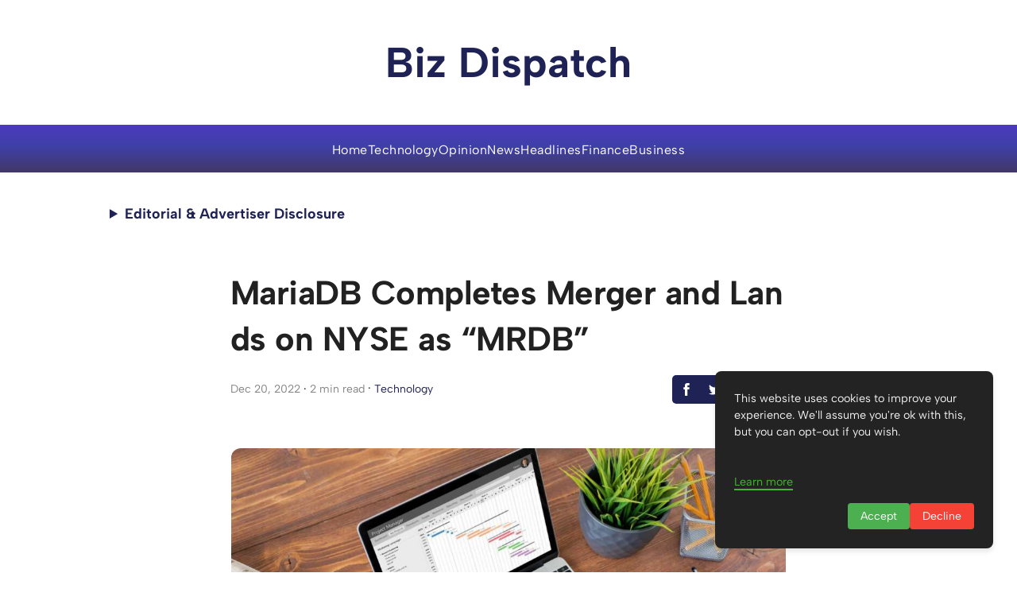

--- FILE ---
content_type: text/javascript; charset=utf-8
request_url: https://bizdispatch.com/_elderjs/svelte/dayjs.min-ccfb0887.js
body_size: 2442
content:
var t="undefined"!=typeof globalThis?globalThis:"undefined"!=typeof window?window:"undefined"!=typeof global?global:"undefined"!=typeof self?self:{};function e(t){if(t.__esModule)return t;var e=Object.defineProperty({},"__esModule",{value:!0});return Object.keys(t).forEach((function(n){var r=Object.getOwnPropertyDescriptor(t,n);Object.defineProperty(e,n,r.get?r:{enumerable:!0,get:function(){return t[n]}})})),e}function n(t){var e={exports:{}};return t(e,e.exports),e.exports}var r=n((function(t,e){t.exports=function(){var t="millisecond",e="second",n="minute",r="hour",i="day",s="week",u="month",a="quarter",o="year",f="date",h=/^(\d{4})[-/]?(\d{1,2})?[-/]?(\d{0,2})[^0-9]*(\d{1,2})?:?(\d{1,2})?:?(\d{1,2})?[.:]?(\d+)?$/,c=/\[([^\]]+)]|Y{1,4}|M{1,4}|D{1,2}|d{1,4}|H{1,2}|h{1,2}|a|A|m{1,2}|s{1,2}|Z{1,2}|SSS/g,d={name:"en",weekdays:"Sunday_Monday_Tuesday_Wednesday_Thursday_Friday_Saturday".split("_"),months:"January_February_March_April_May_June_July_August_September_October_November_December".split("_")},l=function(t,e,n){var r=String(t);return!r||r.length>=e?t:""+Array(e+1-r.length).join(n)+t},$={s:l,z:function(t){var e=-t.utcOffset(),n=Math.abs(e),r=Math.floor(n/60),i=n%60;return(e<=0?"+":"-")+l(r,2,"0")+":"+l(i,2,"0")},m:function t(e,n){if(e.date()<n.date())return-t(n,e);var r=12*(n.year()-e.year())+(n.month()-e.month()),i=e.clone().add(r,u),s=n-i<0,a=e.clone().add(r+(s?-1:1),u);return+(-(r+(n-i)/(s?i-a:a-i))||0)},a:function(t){return t<0?Math.ceil(t)||0:Math.floor(t)},p:function(h){return{M:u,y:o,w:s,d:i,D:f,h:r,m:n,s:e,ms:t,Q:a}[h]||String(h||"").toLowerCase().replace(/s$/,"")},u:function(t){return void 0===t}},y="en",M={};M[y]=d;var g=function(t){return t instanceof D},v=function(t,e,n){var r;if(!t)return y;if("string"==typeof t)M[t]&&(r=t),e&&(M[t]=e,r=t);else{var i=t.name;M[i]=t,r=i}return!n&&r&&(y=r),r||!n&&y},m=function(t,e){if(g(t))return t.clone();var n="object"==typeof e?e:{};return n.date=t,n.args=arguments,new D(n)},p=$;p.l=v,p.i=g,p.w=function(t,e){return m(t,{locale:e.$L,utc:e.$u,x:e.$x,$offset:e.$offset})};var D=function(){function d(t){this.$L=v(t.locale,null,!0),this.parse(t)}var l=d.prototype;return l.parse=function(t){this.$d=function(t){var e=t.date,n=t.utc;if(null===e)return new Date(NaN);if(p.u(e))return new Date;if(e instanceof Date)return new Date(e);if("string"==typeof e&&!/Z$/i.test(e)){var r=e.match(h);if(r){var i=r[2]-1||0,s=(r[7]||"0").substring(0,3);return n?new Date(Date.UTC(r[1],i,r[3]||1,r[4]||0,r[5]||0,r[6]||0,s)):new Date(r[1],i,r[3]||1,r[4]||0,r[5]||0,r[6]||0,s)}}return new Date(e)}(t),this.$x=t.x||{},this.init()},l.init=function(){var t=this.$d;this.$y=t.getFullYear(),this.$M=t.getMonth(),this.$D=t.getDate(),this.$W=t.getDay(),this.$H=t.getHours(),this.$m=t.getMinutes(),this.$s=t.getSeconds(),this.$ms=t.getMilliseconds()},l.$utils=function(){return p},l.isValid=function(){return!("Invalid Date"===this.$d.toString())},l.isSame=function(t,e){var n=m(t);return this.startOf(e)<=n&&n<=this.endOf(e)},l.isAfter=function(t,e){return m(t)<this.startOf(e)},l.isBefore=function(t,e){return this.endOf(e)<m(t)},l.$g=function(t,e,n){return p.u(t)?this[e]:this.set(n,t)},l.unix=function(){return Math.floor(this.valueOf()/1e3)},l.valueOf=function(){return this.$d.getTime()},l.startOf=function(t,a){var h=this,c=!!p.u(a)||a,d=p.p(t),l=function(t,e){var n=p.w(h.$u?Date.UTC(h.$y,e,t):new Date(h.$y,e,t),h);return c?n:n.endOf(i)},$=function(t,e){return p.w(h.toDate()[t].apply(h.toDate("s"),(c?[0,0,0,0]:[23,59,59,999]).slice(e)),h)},y=this.$W,M=this.$M,g=this.$D,v="set"+(this.$u?"UTC":"");switch(d){case o:return c?l(1,0):l(31,11);case u:return c?l(1,M):l(0,M+1);case s:var m=this.$locale().weekStart||0,D=(y<m?y+7:y)-m;return l(c?g-D:g+(6-D),M);case i:case f:return $(v+"Hours",0);case r:return $(v+"Minutes",1);case n:return $(v+"Seconds",2);case e:return $(v+"Milliseconds",3);default:return this.clone()}},l.endOf=function(t){return this.startOf(t,!1)},l.$set=function(s,a){var h,c=p.p(s),d="set"+(this.$u?"UTC":""),l=(h={},h[i]=d+"Date",h[f]=d+"Date",h[u]=d+"Month",h[o]=d+"FullYear",h[r]=d+"Hours",h[n]=d+"Minutes",h[e]=d+"Seconds",h[t]=d+"Milliseconds",h)[c],$=c===i?this.$D+(a-this.$W):a;if(c===u||c===o){var y=this.clone().set(f,1);y.$d[l]($),y.init(),this.$d=y.set(f,Math.min(this.$D,y.daysInMonth())).$d}else l&&this.$d[l]($);return this.init(),this},l.set=function(t,e){return this.clone().$set(t,e)},l.get=function(t){return this[p.p(t)]()},l.add=function(t,a){var f,h=this;t=Number(t);var c=p.p(a),d=function(e){var n=m(h);return p.w(n.date(n.date()+Math.round(e*t)),h)};if(c===u)return this.set(u,this.$M+t);if(c===o)return this.set(o,this.$y+t);if(c===i)return d(1);if(c===s)return d(7);var l=(f={},f[n]=6e4,f[r]=36e5,f[e]=1e3,f)[c]||1,$=this.$d.getTime()+t*l;return p.w($,this)},l.subtract=function(t,e){return this.add(-1*t,e)},l.format=function(t){var e=this;if(!this.isValid())return"Invalid Date";var n=t||"YYYY-MM-DDTHH:mm:ssZ",r=p.z(this),i=this.$locale(),s=this.$H,u=this.$m,a=this.$M,o=i.weekdays,f=i.months,h=function(t,r,i,s){return t&&(t[r]||t(e,n))||i[r].substr(0,s)},d=function(t){return p.s(s%12||12,t,"0")},l=i.meridiem||function(t,e,n){var r=t<12?"AM":"PM";return n?r.toLowerCase():r},$={YY:String(this.$y).slice(-2),YYYY:this.$y,M:a+1,MM:p.s(a+1,2,"0"),MMM:h(i.monthsShort,a,f,3),MMMM:h(f,a),D:this.$D,DD:p.s(this.$D,2,"0"),d:String(this.$W),dd:h(i.weekdaysMin,this.$W,o,2),ddd:h(i.weekdaysShort,this.$W,o,3),dddd:o[this.$W],H:String(s),HH:p.s(s,2,"0"),h:d(1),hh:d(2),a:l(s,u,!0),A:l(s,u,!1),m:String(u),mm:p.s(u,2,"0"),s:String(this.$s),ss:p.s(this.$s,2,"0"),SSS:p.s(this.$ms,3,"0"),Z:r};return n.replace(c,(function(t,e){return e||$[t]||r.replace(":","")}))},l.utcOffset=function(){return 15*-Math.round(this.$d.getTimezoneOffset()/15)},l.diff=function(t,f,h){var c,d=p.p(f),l=m(t),$=6e4*(l.utcOffset()-this.utcOffset()),y=this-l,M=p.m(this,l);return M=(c={},c[o]=M/12,c[u]=M,c[a]=M/3,c[s]=(y-$)/6048e5,c[i]=(y-$)/864e5,c[r]=y/36e5,c[n]=y/6e4,c[e]=y/1e3,c)[d]||y,h?M:p.a(M)},l.daysInMonth=function(){return this.endOf(u).$D},l.$locale=function(){return M[this.$L]},l.locale=function(t,e){if(!t)return this.$L;var n=this.clone(),r=v(t,e,!0);return r&&(n.$L=r),n},l.clone=function(){return p.w(this.$d,this)},l.toDate=function(){return new Date(this.valueOf())},l.toJSON=function(){return this.isValid()?this.toISOString():null},l.toISOString=function(){return this.$d.toISOString()},l.toString=function(){return this.$d.toUTCString()},d}(),S=D.prototype;return m.prototype=S,[["$ms",t],["$s",e],["$m",n],["$H",r],["$W",i],["$M",u],["$y",o],["$D",f]].forEach((function(t){S[t[1]]=function(e){return this.$g(e,t[0],t[1])}})),m.extend=function(t,e){return t.$i||(t(e,D,m),t.$i=!0),m},m.locale=v,m.isDayjs=g,m.unix=function(t){return m(1e3*t)},m.en=M[y],m.Ls=M,m.p={},m}()}));export{n as a,t as c,r as d,e as g};
